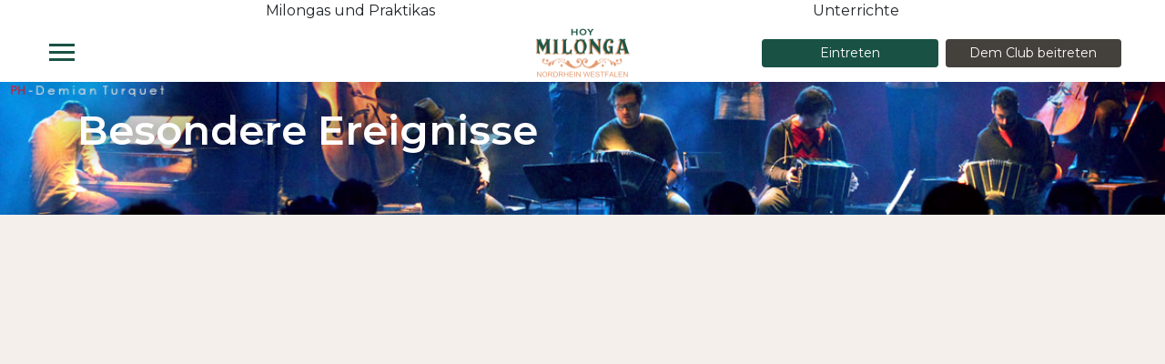

--- FILE ---
content_type: text/html; charset=UTF-8
request_url: https://www.hoy-milonga.com/nordrhein-westfalen/de/noteworthy
body_size: 19924
content:
<!DOCTYPE html>
<html class="no-js" xmlns="http://www.w3.org/1999/xhtml" xml:lang="de" lang="de" prefix="og: http://ogp.me/ns#">
<head>
    <title>Besondere Ereignisse vom Sonntag, 1. Februar 2026 bis zum Montag, 1. Februar 2027 in Nordrhein Westfalen - Hoy Milonga</title>    <meta charset="UTF-8">
<meta property="og&#x3A;title" content="Besondere&#x20;Ereignisse&#x20;vom&#x20;Sonntag,&#x20;1.&#x20;Februar&#x20;2026&#x20;bis&#x20;zum&#x20;Montag,&#x20;1.&#x20;Februar&#x20;2027&#x20;in&#x20;Nordrhein&#x20;Westfalen">
<meta property="og&#x3A;description" content="Besondere&#x20;Ereignisse&#x20;vom&#x20;Sonntag,&#x20;1.&#x20;Februar&#x20;2026&#x20;bis&#x20;zum&#x20;Montag,&#x20;1.&#x20;Februar&#x20;2027&#x20;in&#x20;Nordrhein&#x20;Westfalen">
<meta property="og&#x3A;url" content="https&#x3A;&#x2F;&#x2F;www.hoy-milonga.com&#x2F;nordrhein-westfalen&#x2F;de&#x2F;noteworthy">
<meta property="og&#x3A;type" content="website">
<meta property="og&#x3A;image" content="https&#x3A;&#x2F;&#x2F;www.hoy-milonga.com&#x2F;img&#x2F;sa5.FBHMLogo.png">
<meta property="og&#x3A;site_name" content="Hoy&#x20;Milonga">
<meta name="title" content="Besondere&#x20;Ereignisse&#x20;vom&#x20;Sonntag,&#x20;1.&#x20;Februar&#x20;2026&#x20;bis&#x20;zum&#x20;Montag,&#x20;1.&#x20;Februar&#x20;2027&#x20;in&#x20;Nordrhein&#x20;Westfalen">
<meta name="description" content="Besondere&#x20;Ereignisse&#x20;vom&#x20;Sonntag,&#x20;1.&#x20;Februar&#x20;2026&#x20;bis&#x20;zum&#x20;Montag,&#x20;1.&#x20;Februar&#x20;2027&#x20;in&#x20;Nordrhein&#x20;Westfalen">
<meta name="robots" content="noindex">
<meta http-equiv="X-UA-Compatible" content="IE&#x3D;edge,chrome&#x3D;1">
<meta name="viewport" content="width&#x3D;device-width,&#x20;initial-scale&#x3D;1">
<meta property="fb&#x3A;app_id" content="875872055792156">
<meta property="fb&#x3A;admins" content="100004098786645">    <link href="&#x2F;img&#x2F;HMLogoFav.png" rel="icon" type="image&#x2F;png">
<link href="https&#x3A;&#x2F;&#x2F;www.hoy-milonga.com&#x2F;nordrhein-westfalen&#x2F;de&#x2F;noteworthy" rel="canonical">
<link href="https&#x3A;&#x2F;&#x2F;www.hoy-milonga.com&#x2F;nordrhein-westfalen&#x2F;es&#x2F;noteworthy" hreflang="es" rel="alternate">
<link href="https&#x3A;&#x2F;&#x2F;www.hoy-milonga.com&#x2F;nordrhein-westfalen&#x2F;en&#x2F;noteworthy" hreflang="en" rel="alternate">
<link href="https&#x3A;&#x2F;&#x2F;www.hoy-milonga.com&#x2F;nordrhein-westfalen&#x2F;fr&#x2F;noteworthy" hreflang="fr" rel="alternate">
<link href="https&#x3A;&#x2F;&#x2F;www.hoy-milonga.com&#x2F;nordrhein-westfalen&#x2F;de&#x2F;noteworthy" hreflang="de" rel="alternate">
<link href="https&#x3A;&#x2F;&#x2F;www.hoy-milonga.com&#x2F;nordrhein-westfalen&#x2F;tr&#x2F;noteworthy" hreflang="tr" rel="alternate">
<link href="https&#x3A;&#x2F;&#x2F;www.hoy-milonga.com&#x2F;nordrhein-westfalen&#x2F;pt&#x2F;noteworthy" hreflang="pt" rel="alternate">
<link href="https&#x3A;&#x2F;&#x2F;www.hoy-milonga.com&#x2F;nordrhein-westfalen&#x2F;el&#x2F;noteworthy" hreflang="el" rel="alternate">
<link href="https&#x3A;&#x2F;&#x2F;www.hoy-milonga.com&#x2F;nordrhein-westfalen&#x2F;pl&#x2F;noteworthy" hreflang="pl" rel="alternate">
<link href="&#x2F;css&#x2F;areas&#x2F;sa5-main-bb5ccdfda7d2e7d6c82390a73c22f23a3ea123ac4c5995a5dd5f6ec010f3566b.css&#x27;&#x7D;" media="" rel="stylesheet" type="text&#x2F;css" preload="1">        <link rel="preconnect" href="https://fonts.gstatic.com">
    <link href="https://fonts.googleapis.com/css2?family=Montserrat:wght@100;400;700&display=swap" rel="stylesheet">

    <!-- Pass PHP variables to JS -->
    <script>
        const s2cInfo = {"HMUserID":0,"loggedInFlag":false,"isMemberFlag":0,"basePath":"https://www.hoy-milonga.com/","supportedAreaID":5,"canonicalUrl":"https://www.hoy-milonga.com/nordrhein-westfalen/de","guideApiUrlV2":"https://www.hoy-milonga.com/guideAPI/web/2.0","subscriptionsUrl":"https://www.hoy-milonga.com/nordrhein-westfalen/de/ps/subscriptions","landingPageUrl":"https://www.hoy-milonga.com/nordrhein-westfalen/de/hoy-milonga-club-info","hasCommentAdminPrivs":0,"hideThis":1,"HMSession":{"userLangCode":"de","userLocaleID":"de_DE","userCurrCode":null,"said":5,"siteFromRoute":"nordrhein-westfalen","SALocaleID":"de_DE","SALangCode":"de","SATimeZoneID":"Europe/Berlin","SACurrCode":"EUR","SAName":"Nordrhein Westfalen","SASubareasList":"","supportedArea":{"areaID":5,"name":"Nordrhein Westfalen","mainCityCountry":"D\u00fcsseldorf","subareasList":null,"PPAreaMultiplier":1,"tangoAgenda":"www.tango-ruhrgebiet.de/liste.html","latitude":51.233333,"longitude":6.7734556,"latitudeSpan":1,"longitudeSpan":1,"radius":9,"timeZone":"CET","timeZoneID":"Europe/Berlin","localeID":"de_DE","languageCode":"de","currency":"Euros","inactiveFlag":0,"lastUpdated":"2024-07-12 23:30:57","hideFromGuideFlag":0},"HMUserID":0,"HMAccessToken":null,"loggedInFlag":false,"isMemberFlag":null,"PPStatus":"0 - sin chapa","PPPoints":0,"HMUser":null,"MemberInfo":{"HMUser":null,"loggedInFlag":false,"loggedInFailureReason":"Guest HMUserInfo","memberSinceDateGmt":null,"membershipExpirationDateGmt":null,"isMemberFlag":null,"expiredFlag":null,"timeLeft":null,"memberType":null,"memberLabel":null,"memberTypeImgUrl":null,"PPMemberMultiplier":0},"memberPhotoURL":"https://www.hoy-milonga.com/data_images/member/photo/no_image.png","baseURL":"https://www.hoy-milonga.com/","apiUrl":"https://www.hoy-milonga.com/adminAPI","guideApiUrl":"https://www.hoy-milonga.com/guideAPI/web/2.0/","loginUrl":"https://www.hoy-milonga.com/nordrhein-westfalen/de/loginDialog","registerUrl":"https://www.hoy-milonga.com/nordrhein-westfalen/de/registrationDialog","subscriptionsUrl":"https://www.hoy-milonga.com/nordrhein-westfalen/de/myAccount#get-subscription","canonicalUrl":"https://www.hoy-milonga.com/nordrhein-westfalen/de","instance_environment":"prod","showDevRelated":false,"siteFeaturesArray":{"RG_LOGIN":true,"HMC":false,"FB_LOGIN":false,"SUBSCRIPTIONS":true,"ATTENDANCE":false,"RESERVATIONS":false,"BANNERS":true,"IN_LIST_BANNERS":false,"DCFP":true,"CATALOG":false,"NOTIFICATIONS":false,"SHOWS":false,"ENCUENTROS":false,"CLASSES":true,"TEACHERS":true}}};
		window.s2cInfo = s2cInfo;
    </script>

    <head><script defer="defer" src="/vue_dist/484.bundle.js?0efa2e0c1cff6f252954&9fc051ffa41d06dbbd86"></script><script defer="defer" src="/vue_dist/guide.bundle.js?28ce313f6027df784b12&9fc051ffa41d06dbbd86"></script><script defer="defer" src="/vue_dist/runtime.bundle.js?9c1fdb2eff402cadd444&9fc051ffa41d06dbbd86"></script><script defer="defer" src="/vue_dist/shared.bundle.js?67111085d5461beb012a&9fc051ffa41d06dbbd86"></script></head>	<!--
	<script async src="//pagead2.googlesyndication.com/pagead/js/adsbygoogle.js"></script>
	<script>
	(adsbygoogle = window.adsbygoogle || []).push({
		google_ad_client: "ca-pub-9936617357414296",
		enable_page_level_ads: true
	});
	</script>
	-->

			<script async='async' src='https://www.googletagservices.com/tag/js/gpt.js'></script>
		<script>
		var googletag = googletag || {};
		googletag.cmd = googletag.cmd || [];
	</script>

	<script>
		// GPT slots
		var gptAdSlots = [];

		googletag.cmd.push(function() {

			//Define aside ad unit adjustable size
			// This mapping will only display ads when user is on desktop sized viewport
			//See my document ad sizes for Hoy Milonga

			var mapping1 = googletag.sizeMapping().
			addSize([0, 0], []).
			addSize([1200, 600], [[300,600],[160,600]]). // Desktop
			build();

			//Defines the ad sizes for head and footer billboard banner
			// This mapping will only display ads when user is on mobile or tablet sized viewport
			//See my document ad sizes for Hoy Milonga
			var mapping2 = googletag.sizeMapping().
			//   addSize([0, 0], []).
			addSize([0, 0], [[300, 100],[320, 100],[320, 50]]). // mobile
			addSize([600, 200], [468, 60]). // Tablet
			addSize([800, 200], [728, 90]). // Tablet Landscape
			addSize([1000, 200], [[970,250],[970,90]]). // laptop.  Supports two sizes
			addSize([1200, 200], []). // Desktop
			build();


			var mapping3 = googletag.sizeMapping().
			addSize([0, 0], [[300, 250],[300, 100],[320, 100],[320, 50]]). // mobile and table portrate.  This is the size use by Clarin, La Nacion
			addSize([800, 200], [728, 90]). // Desktop, tables landscape
			build();

			gptAdSlots[0] = googletag.defineSlot('/21668672077/aside_right_half_page_sa1', [300, 600], 'div-gpt-ad-1511415265285-0').
				defineSizeMapping(mapping1).
				addService(googletag.pubads());
			gptAdSlots[1] =  googletag.defineSlot('/21668672077/header_billboard_sa1', [970, 250], 'div-gpt-ad-1511415265285-1').
				defineSizeMapping(mapping2).
				setCollapseEmptyDiv(true).
				addService(googletag.pubads());
			gptAdSlots[2] =  googletag.defineSlot('/21668672077/footer_billboard_sa1', [970, 250], 'div-gpt-ad-1511801998075-0').
				defineSizeMapping(mapping2).
				setCollapseEmptyDiv(true).
				addService(googletag.pubads());

			//We will generate 4 ad slots for the inline.
			gptAdSlots[3] =  googletag.defineSlot('/21668672077/in_list_billboard_sa1_1', [728, 90], 'div-gpt-ad-in-line-sa1-0').
				defineSizeMapping(mapping3).
				setCollapseEmptyDiv(true).
				addService(googletag.pubads());

			gptAdSlots[3] =  googletag.defineSlot('/21668672077/in_list_billboard_sa1_2', [728, 90], 'div-gpt-ad-in-line-sa1-1').
				defineSizeMapping(mapping3).
				setCollapseEmptyDiv(true).
				addService(googletag.pubads());

			gptAdSlots[3] =  googletag.defineSlot('/21668672077/in_list_billboard_sa1_3', [728, 90], 'div-gpt-ad-in-line-sa1-2').
				defineSizeMapping(mapping3).
				setCollapseEmptyDiv(true).
				addService(googletag.pubads());

			gptAdSlots[3] =  googletag.defineSlot('/21668672077/in_list_billboard_sa1_4', [728, 90], 'div-gpt-ad-in-line-sa1-3').
				defineSizeMapping(mapping3).
				setCollapseEmptyDiv(true).
				addService(googletag.pubads());

			googletag.pubads().enableSingleRequest();
			googletag.enableServices();
		});
	</script>

	

    <!--[if lt IE 8]>
            <p class="browserupgrade">You are using an <strong>outdated</strong> browser. Please <a href="http://browsehappy.com/">upgrade your browser</a> to improve your experience.</p>
        <![endif]-->



    <script>(function(w,d,s,l,i){w[l]=w[l]||[];w[l].push({'gtm.start':
    new Date().getTime(),event:'gtm.js'});var f=d.getElementsByTagName(s)[0],
    j=d.createElement(s),dl=l!='dataLayer'?'&l='+l:'';j.async=true;j.src=
    'https://www.googletagmanager.com/gtm.js?id='+i+dl+ '&gtm_auth=MGOnrr8_4VhTVtrMB88iOg&gtm_preview=env-1&gtm_cookies_win=x';f.parentNode.insertBefore(j,f);
    })(window,document,'script','dataLayer','GTM-MNFW2PK');</script>




<meta name="facebook-domain-verification" content="wdnx9oyf2eqn9dw1bxkjjx6qkqu7f4" />



</head>

<body id="sa5" onorientationchange="window.orientationChanged()">
	<!-- Google and Facebook tracking -->
	

    <noscript><iframe src="https://www.googletagmanager.com/ns.html?id=GTM-MNFW2PK&gtm_auth=MGOnrr8_4VhTVtrMB88iOg&gtm_preview=env-1&gtm_cookies_win=x"
    height="0" width="0" style="display:none;visibility:hidden"></iframe></noscript>


	
	<!-- Include site header and sidebar navigation -->
	
<header class="header px-md-5 px-2 fixed-top d-flex flex-column">
  <ul class="container d-none d-xl-flex justify-content-around flex-1"><li><a class="text-bg-secondary-contrasting" href="/nordrhein-westfalen/de/milongas">Milongas und Praktikas </a></li><li><a class="text-bg-secondary-contrasting" href="/nordrhein-westfalen/de/classes">Unterrichte </a></li></ul>
  <div class="d-flex align-items-center justify-content-center flex-2">
    <div class="flex-1 d-flex ml-1 ml-md-0">
      <button id="nav-toggler" class="btn btn-bg-secondary h-10 w-10 position-relative nav__section-dropdown d-flex justify-content-center">
        <span class="header__burger-lines"></span>
      </button>
    </div>
    <a href="/nordrhein-westfalen/de" class="flex-1 d-flex align-items-center justify-content-center" >
      <img src="/img/sa5.HMLogo_SF.png" alt="hoy-milonga-logo" heigh="56" width="103.7" />
    </a>
    
<div class="flex-1 align-items-center justify-content-end d-flex flex-column flex-md-row">
    <a
        rel="nofollow"
        class="link btn btn-sm w-full btn-primary"
        data-cy="btn-login"
        href="https://www.hoy-milonga.com/nordrhein-westfalen/de/loginDialog"
    >
        Eintreten    </a>
    <a
        rel="nofollow"
        class="link btn d-block btn-sm w-full btn-dark-gray ml-md-2 mt-2 mt-md-0"
        davscode-file://vscode-app/Applications/Visual%20Studio%20Code.app/Contents/Resources/app/out/vs/code/electron-sandbox/workbench/workbench.htmlta-cy="btn-join"
        href="https://www.hoy-milonga.com/nordrhein-westfalen/de/registrationDialog"
    >
        Dem Club beitreten     </a>
</div>      </div>
</header>

	
<nav class="nav__sidebar">
  <ul class="d-flex flex-column px-2 h-full" id="accordion">
    
    <!-- TopMenu events START -->
      <!-- Dropdown Button START -->
      <button
        class="btn btn-bg-secondary btn-block text-left px-2 py-2 cursor-pointer nav__section-dropdown d-flex align-items-center "
        data-toggle="collapse"
        data-target="#collapseevents"
        aria-expanded="false"
        aria-controls="collapseevents"
      >
        
      <svg viewBox="0 0 452.986 452.986" class="svg-size-medium svg-fill-primary mr-3" name="svgId:events" " >
        
        <path d='M404.344 0H48.642C21.894 0 0 21.873 0 48.664v355.681c0 26.726 21.894 48.642 48.642 48.642h355.702c26.726 0 48.642-21.916 48.642-48.642V48.664C452.986 21.873 431.07 0 404.344 0zM148.429 33.629h156.043v40.337H148.429V33.629zm262.473 372.743H42.041v-293.88h368.86v293.88z'/> <path d='M79.273 246.23h48.642v48.664H79.273zM79.273 323.26h48.642v48.642H79.273zM160.853 169.223h48.621v48.642h-48.621zM160.853 246.23h48.621v48.664h-48.621zM160.853 323.26h48.621v48.642h-48.621zM242.369 169.223h48.664v48.642h-48.664zM242.369 246.23h48.664v48.664h-48.664zM242.369 323.26h48.664v48.642h-48.664zM323.907 169.223h48.664v48.642h-48.664zM323.907 246.23h48.664v48.664h-48.664z'/>
      </svg>
      
        <span class="text-primary text-left hmc-text-button">
          MILONGAS, ETC
        </span>
        <svg
          class="svg-size-medium svg-stroke-bg-secondary-contrasting svg-fill-transparent ml-auto"
          xmlns="http://www.w3.org/2000/svg"
          viewBox="0 0 24 24"
        >
          <path stroke-linecap="round" stroke-linejoin="round" d="M19 9l-7 7-7-7" />
        </svg>
      </button>
      <!-- Dropdown Button END -->
      <!-- Dropdown Content START -->
      <div
        id="collapseevents"
        class="collapse"
        aria-labelledby="events"
        data-parent="#accordion"
      >
        
      <a
      href="/nordrhein-westfalen/de/milongas"
      
      class="nav__link text-left px-4 py-3 hmc-text-small position-relative text-bg-secondary-contrasting"
      >
        <div class="d-flex justify-content-between align-items-center">
          Milongas und Praktikas
          
      <svg viewBox="0 0 41.7 42.55" class="svg-size-medium svg-stroke-bg-secondary-contrasting svg-fill-transparent float-right" name="svgId:dancingCouple" " >
        
        <path d='M40,39.38c-.3.58-.62,1.15-.88,1.75a1.22,1.22,0,0,1-1.18.8c-.63,0-1.27-.06-1.9-.11-.11,0-.29-.11-.3-.19a.43.43,0,0,1,.14-.36c.26-.17.57-.26.82-.43a3.2,3.2,0,0,0,.64-.58c.14-.17.06-.28-.14-.4a3.36,3.36,0,0,1-.56-.57c-.09-.1-.23-.27-.31-.25a3.41,3.41,0,0,1-2.43-.53l-1.45-.74a7.5,7.5,0,0,1-.16.95,5.29,5.29,0,0,1-.51,1.43A1.41,1.41,0,0,0,31.87,42c.09.12.26.26.18.45s-.34.07-.51.06a2.38,2.38,0,0,1-1.81-1.06,1,1,0,0,1-.09-.54c0-.55,0-1.1,0-1.65a.54.54,0,0,0-.27-.42c-.09,0-.31.1-.42.21-.27.26-.5.54-.74.81l-.12-.1c.16-.18.3-.38.47-.55a1.84,1.84,0,0,0,.64-1.33,1.25,1.25,0,0,1,1-1.13l-1-.5-.9-.44c-.05,0-1.28-.91-1.54-1.15s-.46-.69-1-.61a.41.41,0,0,0-.3.19c-.4.8-1.26,1.61-1.66,2.42-.09.2.11,3.71.08,3.87.06.8.27.93-.6.84a1.29,1.29,0,0,0-.48,0,15.59,15.59,0,0,1-4.09.3.6.6,0,0,1-.46-.33.69.69,0,0,1,.26-.52c.46-.32,1-.59,1.43-.9a1.33,1.33,0,0,0,.56-1.42c-.11-.77-.1-1.56-.17-2.34,0-.23-.08-.63-.17-.64a1.26,1.26,0,0,0-.91.11c-1.25,1-3.48,3.2-3.68,3.09s.18-1.69.16-2.59A36.91,36.91,0,0,0,15.49,32c-.09-.17-.4.32-.62.46-.81.5-1.63,1-2.44,1.49a20.43,20.43,0,0,0-1.93,1.24,17,17,0,0,1-3,2,6.17,6.17,0,0,0-1.86,1.64,10.49,10.49,0,0,1-1.93,1.55c-.39.29-.86.5-1.24.8a1.79,1.79,0,0,1-2,.19A.67.67,0,0,1,0,40.59,1.67,1.67,0,0,1,1.24,39.1,3.26,3.26,0,0,0,3,38.1a1.42,1.42,0,0,1,.77-.39,2.43,2.43,0,0,0,1.32-.88A24.76,24.76,0,0,1,10,32.4a28.39,28.39,0,0,0,4.92-3.72,6.65,6.65,0,0,0,1.58-2.12,10.15,10.15,0,0,0,.63-1.28c.06-.22.3-.4.49-.56s.42-.38.31-.71c0-.07,0-.17.07-.25s.18-.3.25-.46c.22-.54.2-.56-.38-.68a.6.6,0,0,1-.33-.12,2.37,2.37,0,0,1-.9-1.68c0-.44.09-.88.11-1.32a.54.54,0,0,0-.17-.41c-1-.55-2.08-1.07-3.09-1.57-.28.48-.55.93-.8,1.4a.84.84,0,0,0,0,.39A1.64,1.64,0,0,1,11.5,21a1.6,1.6,0,0,1-1.92-.89S9.52,20,9.52,20c.06-.63-.36-.95-.73-1.37a3.17,3.17,0,0,1-.79-3A1.24,1.24,0,0,1,8.31,15a1.61,1.61,0,0,0,.46-1.4c0-.32,0-.54.44-.46a.48.48,0,0,0,.26-.06,11.86,11.86,0,0,1,1.17-.72.59.59,0,0,1,.58.08,2.11,2.11,0,0,0,1.7.68,6.33,6.33,0,0,1,1.12.28c.49.13,1,.31,1.47.42.32.06.66.06.8-.36,0-.07.14-.11.21-.18s.37-.4.57-.6a.79.79,0,0,1,.34-.25,1.49,1.49,0,0,0,1.32-1.14c.06-.21.28-.38.48-.63l-.6.2a.49.49,0,0,1-.62-.24c-.18-.27-.36-.54-.52-.81-.06-.1-.07-.23-.13-.33s-.15-.23-.24-.24c-.33,0-.36-.23-.31-.49a1.58,1.58,0,0,1,.1-.43.36.36,0,0,0-.12-.52c-.06,0-.14-.12-.14-.18A4.86,4.86,0,0,0,16.05,6a1.34,1.34,0,0,1,.6-1.71,5,5,0,0,1,2.18-.88A2.91,2.91,0,0,1,22,5.61a15.09,15.09,0,0,1,.25,1.64c0,.31.07.63.4.73s.52-.14.73-.38a34.23,34.23,0,0,0,2.43-3.21,1.59,1.59,0,0,0,.25-1.22A6,6,0,0,1,25.92,2c0-.59-.05-1.26.66-1.58a.29.29,0,0,0,.12-.1c.31-.41.3-.41.58,0a.39.39,0,0,0,.32.15.54.54,0,0,1,.6.42,11.82,11.82,0,0,0,.39,1.19,1.51,1.51,0,0,0,.47.59,30.12,30.12,0,0,1,2.55,1.74,28.3,28.3,0,0,1,2.27,2.37A1.37,1.37,0,0,1,34,7c.38.8.18,1.37-.74,2a10.18,10.18,0,0,1-2.8,1.29,3.53,3.53,0,0,0-1.1.49,1,1,0,0,0-.4.69,11.53,11.53,0,0,0,.21,4.46,13.28,13.28,0,0,0,1.05,2.34A13,13,0,0,1,31.87,23c.06.53.12,1.07.15,1.61,0,.23.1.35.33.38a2.67,2.67,0,0,1,1.61.84,2.37,2.37,0,0,0,.62.37,1.77,1.77,0,0,1,.94,1.29c0,.25-1.38,4.32-1.73,5.36-.22.65-.19.63.42.93,1.55.74,3.07,1.53,4.62,2.27.72.34,1.48.61,2.23.9a1,1,0,0,1,.59,1.23c-.16.51-.33,1-.88,1.22a2.89,2.89,0,0,1-.6.09Zm-10-32.49a2.21,2.21,0,0,0-.2-.49c-.37-.42-.77-.81-1.14-1.23s-.84-1-1.29-1.49c-.76.67-.74,1.79-1.2,2.7.31.18.58.47.87.49C28.06,6.93,29,6.89,30.07,6.89Zm1.25,24c.2-.48.36-1,.57-1.46.08-.18.16-.35-.09-.39s-.38.07-.41.16c-.21.73-.4,1.48-.56,2.22C30.8,31.48,31.23,31.05,31.32,30.85Z'></path>
      </svg>
      
        </div>
      </a>
    
      <a
      href="/nordrhein-westfalen/de/noteworthy"
      
      class="nav__link text-left px-4 py-3 hmc-text-small position-relative text-bg-secondary-contrasting"
      >
        <div class="d-flex justify-content-between align-items-center">
          Besonderes
          
      <svg viewBox="0 0 13 12" class="svg-size-medium svg-stroke-bg-secondary-contrasting svg-fill-transparent float-right" name="svgId:star" " >
        
        <path fill-rule='evenodd' d='M8.657 3.497a.927.927 0 0 1-.736-.515L6.632.333a.602.602 0 0 0-1.077 0L4.266 2.982c-.26.536-.755.52-1.27.582v-.002l-2 .243v.002l-.473.057a.569.569 0 0 0-.334.989l2.21 2a.877.877 0 0 1 .282.837l-.57 2.875c-.095.482.431.846.872.612l2.655-1.411a.958.958 0 0 1 .912 0l2.655 1.411c.44.235.966-.13.87-.612L9.507 7.69a.877.877 0 0 1 .282-.836l2.21-2.003a.552.552 0 0 0 .16-.596c-.144-.425-.551-.399-.966-.449v-.001l-2.535-.308Z' clip-rule='evenodd'></path>
      </svg>
      
        </div>
      </a>
    
      </div>
      <!-- Dropdown Content END -->
    <!-- TopMenu END -->
  
    <!-- TopMenu learn START -->
      <!-- Dropdown Button START -->
      <button
        class="btn btn-bg-secondary btn-block text-left px-2 py-2 cursor-pointer nav__section-dropdown d-flex align-items-center "
        data-toggle="collapse"
        data-target="#collapselearn"
        aria-expanded="false"
        aria-controls="collapselearn"
      >
        
      <svg viewBox="0 0 11 16" class="svg-size-medium svg-fill-primary mr-3" name="svgId:classes" " >
        
        <path d='m9.94 7.815-2.946-.22c-.169-.016-.32-.134-.337-.302-.118-.657-.354-2.306-.27-3.619.118-1.666.388-3.787 1.987-3.67C9.956.124 11.1 2.833 10.983 4.6a11.378 11.378 0 0 1-.657 2.962c-.067.168-.219.27-.387.253ZM6.539 9.128a.353.353 0 0 1 .387-.287l2.862.202a.395.395 0 0 1 .353.354l.067.808a1.944 1.944 0 0 1-2.07 2.07 1.932 1.932 0 0 1-1.75-2.34l.151-.807ZM2.617 3.725c1.6-.117 1.869 2.003 1.986 3.67.101 1.313-.151 2.979-.269 3.619a.375.375 0 0 1-.337.303l-2.945.218c-.168.017-.32-.084-.387-.252A11.563 11.563 0 0 1 .008 8.32c-.117-1.767 1.027-4.477 2.61-4.595ZM1.187 12.764l2.86-.202a.368.368 0 0 1 .388.286l.168.808a1.925 1.925 0 0 1-1.75 2.34 1.935 1.935 0 0 1-2.07-2.07l.05-.825a.364.364 0 0 1 .354-.337Z' />
      </svg>
      
        <span class="text-primary text-left hmc-text-button">
          LERNEN
        </span>
        <svg
          class="svg-size-medium svg-stroke-bg-secondary-contrasting svg-fill-transparent ml-auto"
          xmlns="http://www.w3.org/2000/svg"
          viewBox="0 0 24 24"
        >
          <path stroke-linecap="round" stroke-linejoin="round" d="M19 9l-7 7-7-7" />
        </svg>
      </button>
      <!-- Dropdown Button END -->
      <!-- Dropdown Content START -->
      <div
        id="collapselearn"
        class="collapse"
        aria-labelledby="learn"
        data-parent="#accordion"
      >
        
      <a
      href="/nordrhein-westfalen/de/classes"
      
      class="nav__link text-left px-4 py-3 hmc-text-small position-relative text-bg-secondary-contrasting"
      >
        <div class="d-flex justify-content-between align-items-center">
          Unterrichte
          
        </div>
      </a>
    
      <a
      href="/nordrhein-westfalen/de/teachers"
      
      class="nav__link text-left px-4 py-3 hmc-text-small position-relative text-bg-secondary-contrasting"
      >
        <div class="d-flex justify-content-between align-items-center">
          Lehrer/innen 
          
        </div>
      </a>
    
      </div>
      <!-- Dropdown Content END -->
    <!-- TopMenu END -->
  
    <!-- TopMenu supportedAreas START -->
      <!-- Dropdown Button START -->
      <button
        class="btn btn-bg-secondary btn-block text-left px-2 py-2 cursor-pointer nav__section-dropdown d-flex align-items-center mt-auto"
        data-toggle="collapse"
        data-target="#collapsesupportedAreas"
        aria-expanded="false"
        aria-controls="collapsesupportedAreas"
      >
        
      <svg viewBox="0 0 512 512" class="svg-size-medium svg-fill-primary mr-3" name="svgId:world" " >
        
        <path d='M255.989 36.652c-120.942 0-219.337 98.395-219.337 219.337s98.395 219.337 219.337 219.337 219.337-98.395 219.337-219.337S376.931 36.652 255.989 36.652zm191.907 155.77H434.41c-4.157 0-8.32.983-12.037 2.841l-4.945 2.473a9.762 9.762 0 01-9.755-.607l-18.64-12.427a8.598 8.598 0 00-4.765-1.443h-2.275l6.362-9.544c.32-.479.853-.764 1.429-.764h13.381v3.734a8.59 8.59 0 008.59 8.59c4.23 0 7.738-3.06 8.451-7.085l3.133 1.567a22.445 22.445 0 009.988 2.358h10.839a199.54 199.54 0 013.73 10.307zm-64.2-79.244a.58.58 0 01.167-.405l6.479-6.479c.216-.216.418-.442.607-.676a204.255 204.255 0 0110.969 10.617l-5.399 5.399a8.59 8.59 0 000 12.148 8.564 8.564 0 006.074 2.516 8.56 8.56 0 006.074-2.516l4.618-4.618a202.73 202.73 0 0123.155 35.769h-3.114a5.2 5.2 0 01-2.306-.544l-13.248-6.625a18.991 18.991 0 00-8.451-1.994h-19.539a18.863 18.863 0 00-15.725 8.415l-12.712 19.074h-8.002a6.306 6.306 0 01-6.299-6.299v-15.158c0-.246.157-.465.392-.543l16.761-5.587a28.675 28.675 0 0011.147-6.889c5.387-5.387 8.352-12.547 8.352-20.164v-15.441zm-262.669-7.56c.189.233.389.458.607.675l9.163 9.163a8.588 8.588 0 0012.148 0l12.957-12.959a9.675 9.675 0 016.885-2.851h11.308v.573a8.59 8.59 0 0012.432 7.683l14.993-7.498a7.229 7.229 0 013.215-.758h30.645c-3.351 2.185-5.68 5.67-6.399 9.819-1.011 5.84 1.424 11.511 6.356 14.799l11.806 7.871a.572.572 0 01.254.476v4.26a.574.574 0 01-.573.573h-3.945a21.054 21.054 0 00-14.984 6.206l-57.766 57.766a.575.575 0 01-.405.167h-14.528c-14.842 0-26.916 12.074-26.916 26.916v4.183l-9.523-1.905a7.402 7.402 0 01-5.2-3.971l-5.656-11.31a8.59 8.59 0 00-7.683-4.75h-5.117a9.722 9.722 0 01-9.235-6.657l-11.961-35.883c11.538-23.835 27.627-45.071 47.122-62.588zm134.962 352.527c-111.469 0-202.157-90.688-202.157-202.156 0-22.079 3.57-43.337 10.142-63.242l5.592 16.776a26.878 26.878 0 0025.342 18.404l3.281 6.563c3.422 6.846 9.69 11.632 17.196 13.135l32.759 6.551a9.448 9.448 0 014.845 2.593 26.589 26.589 0 009.21 6.02l-5.99 17.972a8.585 8.585 0 00-.441 2.717v18.326c0 8.426 4.025 16.477 10.766 21.533l21.991 16.493a9.78 9.78 0 013.894 7.787v49.429a26.823 26.823 0 004.521 14.931l13.208 19.813a15.432 15.432 0 0012.865 6.885h3.194c5.999 0 10.881-4.882 10.881-10.881v-15.709c0-3.824 1.489-7.42 4.193-10.124l16.956-16.956a31.675 31.675 0 007.61-12.313l5.365-16.094a.572.572 0 01.543-.392h4.568c8.162 0 15.245-5.53 17.223-13.448l6.17-24.679c1.503-6.014-.286-12.474-4.671-16.857l-11.974-11.974a17.64 17.64 0 00-12.553-5.2h-10.973l-31.452-31.452a17.64 17.64 0 00-12.553-5.2h-41.82a8.935 8.935 0 00-.401 0h-1.476a9.416 9.416 0 01-6.705-2.778 26.567 26.567 0 00-13.625-7.291l-6.053-1.211V228.5c0-5.368 4.367-9.736 9.736-9.736h9.736v.573a8.59 8.59 0 0017.18 0v-5.621c.054-.053.113-.099.167-.151l57.766-57.766a3.983 3.983 0 012.835-1.174h3.945c9.789 0 17.753-7.964 17.753-17.753v-4.26c0-5.95-2.956-11.472-7.905-14.771l-7.251-4.835 13.916-3.48a13.712 13.712 0 0010.403-13.327c0-7.572-6.161-13.733-13.733-13.733h-55.273c-3.764 0-7.533.889-10.899 2.573l-5.676 2.838c-2.625-3.295-6.671-5.411-11.202-5.411h-14.172c-7.189 0-13.949 2.799-19.033 7.884l-6.884 6.884-2.568-2.567c33.878-25.617 76.036-40.835 121.686-40.835 45.65 0 87.808 15.217 121.684 40.834l-5.958 5.958a17.634 17.634 0 00-5.2 12.553v15.44c0 3.028-1.18 5.875-3.32 8.016a11.402 11.402 0 01-4.431 2.739l-16.761 5.587a17.732 17.732 0 00-12.14 16.843v15.157c0 4.328 1.198 8.374 3.249 11.859a32.611 32.611 0 00-8.946 8.976l-8.108 12.16a26.827 26.827 0 00-4.521 14.931v16.391a26.827 26.827 0 004.521 14.931l9.808 14.711a26.861 26.861 0 0022.395 11.986h22.798a9.718 9.718 0 019.235 6.657l2.048 6.141a48.6 48.6 0 012.498 15.394v6.485a92.168 92.168 0 003.548 25.33l14.73 51.559c-36.889 39.173-89.197 63.675-147.127 63.675zm-57.154-132.06l-21.991-16.493a9.784 9.784 0 01-3.894-7.788v-16.932l6.765-20.292h35.827c.151 0 .299.061.405.167l33.968 33.968a8.584 8.584 0 006.074 2.516h14.53c.151 0 .299.061.405.167l11.974 11.974a.577.577 0 01.151.544l-6.17 24.678a.571.571 0 01-.555.433h-4.568a17.733 17.733 0 00-16.843 12.14l-5.365 16.094a14.387 14.387 0 01-3.459 5.596l-16.956 16.956c-5.949 5.949-9.225 13.859-9.225 22.272v3.373l-8.674-13.01a9.7 9.7 0 01-1.634-5.4V347.62c.001-8.43-4.023-16.481-10.765-21.535zm206.074 12.107a75.041 75.041 0 01-2.887-20.611v-6.485a65.759 65.759 0 00-3.379-20.827l-2.048-6.141a26.881 26.881 0 00-25.534-18.404h-22.798a9.717 9.717 0 01-8.1-4.335l-9.808-14.712a9.704 9.704 0 01-1.636-5.4v-16.391a9.7 9.7 0 011.636-5.4l8.108-12.161a15.43 15.43 0 0112.865-6.885h30.341l16.475 10.983c8.016 5.344 18.351 5.988 26.968 1.679l4.945-2.473a9.79 9.79 0 014.354-1.027h18.357a201.997 201.997 0 015.379 46.387c.001 46.132-15.543 88.695-41.65 122.752l-11.588-40.549z'/>
      </svg>
      
        <span class="text-primary text-left hmc-text-button">
          Nordrhein Westfalen
        </span>
        <svg
          class="svg-size-medium svg-stroke-bg-secondary-contrasting svg-fill-transparent ml-auto"
          xmlns="http://www.w3.org/2000/svg"
          viewBox="0 0 24 24"
        >
          <path stroke-linecap="round" stroke-linejoin="round" d="M19 9l-7 7-7-7" />
        </svg>
      </button>
      <!-- Dropdown Button END -->
      <!-- Dropdown Content START -->
      <div
        id="collapsesupportedAreas"
        class="collapse"
        aria-labelledby="supportedAreas"
        data-parent="#accordion"
      >
        
      <a
      href="/buenos-aires/"
      
      class="nav__link text-left px-4 py-3 hmc-text-small position-relative text-bg-secondary-contrasting"
      >
        <div class="d-flex justify-content-between align-items-center">
          Buenos Aires
          
        </div>
      </a>
    
      <a
      href="/berlin/"
      
      class="nav__link text-left px-4 py-3 hmc-text-small position-relative text-bg-secondary-contrasting"
      >
        <div class="d-flex justify-content-between align-items-center">
          Berlin
          
        </div>
      </a>
    
      <a
      href="/turkiye/"
      
      class="nav__link text-left px-4 py-3 hmc-text-small position-relative text-bg-secondary-contrasting"
      >
        <div class="d-flex justify-content-between align-items-center">
          Turkey
          
        </div>
      </a>
    
      <a
      href="/sao-paulo/"
      
      class="nav__link text-left px-4 py-3 hmc-text-small position-relative text-bg-secondary-contrasting"
      >
        <div class="d-flex justify-content-between align-items-center">
          São Paulo
          
        </div>
      </a>
    
      <a
      href="/england/"
      
      class="nav__link text-left px-4 py-3 hmc-text-small position-relative text-bg-secondary-contrasting"
      >
        <div class="d-flex justify-content-between align-items-center">
          England
          
        </div>
      </a>
    
      <a
      href="/athens/"
      
      class="nav__link text-left px-4 py-3 hmc-text-small position-relative text-bg-secondary-contrasting"
      >
        <div class="d-flex justify-content-between align-items-center">
          Athens
          
        </div>
      </a>
    
      <a
      href="/miami/"
      
      class="nav__link text-left px-4 py-3 hmc-text-small position-relative text-bg-secondary-contrasting"
      >
        <div class="d-flex justify-content-between align-items-center">
          Miami
          
        </div>
      </a>
    
      </div>
      <!-- Dropdown Content END -->
    <!-- TopMenu END -->
  
    <!-- TopMenu languages START -->
      <!-- Dropdown Button START -->
      <button
        class="btn btn-bg-secondary btn-block text-left px-2 py-2 cursor-pointer nav__section-dropdown d-flex align-items-center "
        data-toggle="collapse"
        data-target="#collapselanguages"
        aria-expanded="false"
        aria-controls="collapselanguages"
      >
        
      <svg viewBox="0 0 52 52" class="svg-size-medium svg-fill-primary mr-3" name="svgId:languages" " >
        
        <path d='M39 18.67h-3.58l-4.2 11.12a29 29 0 01-10.62-4.88 28.76 28.76 0 007.11-14.49h5.21a2 2 0 000-4H19.67V2a2 2 0 10-4 0v4.42H2.41a2 2 0 000 4h5.22a28.73 28.73 0 007.1 14.49A29.51 29.51 0 013.27 30a2 2 0 00.43 4 1.61 1.61 0 00.44-.05 32.56 32.56 0 0013.53-6.25 32 32 0 0012.13 5.9L22.83 52H28l2.7-7.76h12.94L46.37 52h5.22zm-15.3-8.25a23.76 23.76 0 01-6 11.86 23.71 23.71 0 01-6-11.86zm8.68 29.15l4.83-13.83L42 39.57z'/>
      </svg>
      
        <span class="text-primary text-left hmc-text-button">
          Deutsch 🇩🇪
        </span>
        <svg
          class="svg-size-medium svg-stroke-bg-secondary-contrasting svg-fill-transparent ml-auto"
          xmlns="http://www.w3.org/2000/svg"
          viewBox="0 0 24 24"
        >
          <path stroke-linecap="round" stroke-linejoin="round" d="M19 9l-7 7-7-7" />
        </svg>
      </button>
      <!-- Dropdown Button END -->
      <!-- Dropdown Content START -->
      <div
        id="collapselanguages"
        class="collapse"
        aria-labelledby="languages"
        data-parent="#accordion"
      >
        
      <a
      href="/nordrhein-westfalen/es/noteworthy"
      
      class="nav__link text-left px-4 py-3 hmc-text-small position-relative text-bg-secondary-contrasting"
      >
        <div class="d-flex justify-content-between align-items-center">
          Español 🇦🇷
          
        </div>
      </a>
    
      <a
      href="/nordrhein-westfalen/en/noteworthy"
      
      class="nav__link text-left px-4 py-3 hmc-text-small position-relative text-bg-secondary-contrasting"
      >
        <div class="d-flex justify-content-between align-items-center">
          English 🇺🇸
          
        </div>
      </a>
    
      <a
      href="/nordrhein-westfalen/fr/noteworthy"
      
      class="nav__link text-left px-4 py-3 hmc-text-small position-relative text-bg-secondary-contrasting"
      >
        <div class="d-flex justify-content-between align-items-center">
          Français 🇫🇷
          
        </div>
      </a>
    
      <a
      href="/nordrhein-westfalen/tr/noteworthy"
      
      class="nav__link text-left px-4 py-3 hmc-text-small position-relative text-bg-secondary-contrasting"
      >
        <div class="d-flex justify-content-between align-items-center">
          Türkçe 🇹🇷
          
        </div>
      </a>
    
      <a
      href="/nordrhein-westfalen/pt/noteworthy"
      
      class="nav__link text-left px-4 py-3 hmc-text-small position-relative text-bg-secondary-contrasting"
      >
        <div class="d-flex justify-content-between align-items-center">
          Portugues 🇧🇷
          
        </div>
      </a>
    
      <a
      href="/nordrhein-westfalen/pl/noteworthy"
      
      class="nav__link text-left px-4 py-3 hmc-text-small position-relative text-bg-secondary-contrasting"
      >
        <div class="d-flex justify-content-between align-items-center">
          Polski 🇵🇱
          
        </div>
      </a>
    
      <a
      href="/nordrhein-westfalen/el/noteworthy"
      
      class="nav__link text-left px-4 py-3 hmc-text-small position-relative text-bg-secondary-contrasting"
      >
        <div class="d-flex justify-content-between align-items-center">
          Ελληνικά 🇬🇷
          
        </div>
      </a>
    
      </div>
      <!-- Dropdown Content END -->
    <!-- TopMenu END -->
    </ul>
</nav>

	<main class="main__section w-100">
				<!-- Main content -->
		<link rel="preload" as="image" href="/img/backgrounds/noteworthy.jpg">

<div id="detalle_banda" class="banda py-4 vertical-center banda-'color" style="background-image: url(/img/backgrounds/noteworthy.jpg)" >
	<div class="container d-flex flex-column flex-md-row justify-content-between">
		<div class="mb-4"> <!-- band_text -->
			<h1>Besondere Ereignisse</h1>
					</div> <!-- band_text -->
		<div id="event-display-control-panel-root"></div>
	</div>
</div><!-- banda -->

<div id='div-gpt-ad-1511415265285-1' class="my-2" style='text-align: center; min-height: 40px;'> <!-- style='height:250px; width:970px;' -->
	<script>
		googletag.cmd.push(function() { googletag.display('div-gpt-ad-1511415265285-1'); });
	</script>
</div>

	<div class="fondo"><!-- fondo -->
		<div class="container"><!-- container -->
			
			<div id="noteworthy" class="row"><!-- row -->	
			
			<div class="col-lg-9 col-md-12 col-12"><!-- cuerpo -->
</div><!-- cuerpo -->

<div class="col-lg-3 d-md-block d-none h-100 position-sticky top-header">
	<!-- /21668672077/aside_right_half_page_sa1 -->
	<div id='div-gpt-ad-1511415265285-0'  style='text-align:center; height:600px; max-width:300px;'>
		<script>
			googletag.cmd.push(function() { googletag.display('div-gpt-ad-1511415265285-0'); });
		</script>
	</div>


</div>		</div><!-- row -->	
		</div><!-- container -->	
	</div><!-- fondo -->	
</div><!-- angular -->	</main>

	<!-- Include footer -->
	
<div id='div-gpt-ad-1511801998075-0' class="my-2" style='text-align: center; min-height: 40px;'> <!-- style='height:250px; width:970px;' -->
	<script>
		googletag.cmd.push(function() { googletag.display('div-gpt-ad-1511801998075-0'); });
	</script>
</div>
      <div class="mt-4 bg-white p-4">
        <div class="container d-flex justify-content-center">
        <a href="https://apps.apple.com/us/app/id1443929413" target="_blank" class="text-center text -gray"><span class="mr-2">Die App herunterladen</span><img src="/img/de.app_store_badge.png" alt="Download it from the Apple Store" width="169" heigh="52" /></a>        </div>
      </div>
    
  <footer class="bg-black text-white py-4">
        <div class="container">
          <!-- social media and more links -->
          <div class="d-flex flex-column flex-md-row justify-content-around mb-4 col-12">
            
      <a
        class="text-white text-uppercase text-decoration-none d-flex align-items-center mr-0 mr-sm-3 my-1"
        href="https://www.facebook.com/hoy-milongacom-133471383459583"
      >
      
      <svg viewBox="0 0 20 20" class="svg-fill-white svg-size-small svg-size-md-medium mr-2" name="svgId:facebook-icon" " >
        
        <path d='M17 1h-14c-1.1 0-2 0.9-2 2v14c0 1.101 0.9 2 2 2h7v-7h-2v-2.475h2v-2.050c0-2.164 1.212-3.684 3.766-3.684l1.803 0.002v2.605h-1.197c-0.994 0-1.372 0.746-1.372 1.438v1.69h2.568l-0.568 2.474h-2v7h4c1.1 0 2-0.899 2-2v-14c0-1.1-0.9-2-2-2z'></path>
      </svg>
      
      FOLGE UNS
      </a>
    
      <a
        class="text-white text-uppercase text-decoration-none d-flex align-items-center mr-0 mr-sm-3 my-1"
        href="/nordrhein-westfalen/de/contactUs"
      >
      
      <svg viewBox="0 0 20 20" class="svg-fill-white svg-size-small svg-size-md-medium mr-2" name="svgId:email-icon" " >
        
        <path d='M1.574 5.286c0.488 0.262 7.248 3.894 7.5 4.029s0.578 0.199 0.906 0.199c0.328 0 0.654-0.064 0.906-0.199s7.012-3.767 7.5-4.029c0.489-0.263 0.951-1.286 0.054-1.286h-16.919c-0.897 0-0.435 1.023 0.053 1.286zM18.613 7.489c-0.555 0.289-7.387 3.849-7.727 4.027s-0.578 0.199-0.906 0.199-0.566-0.021-0.906-0.199-7.133-3.739-7.688-4.028c-0.39-0.204-0.386 0.035-0.386 0.219s0 7.293 0 7.293c0 0.42 0.566 1 1 1h16c0.434 0 1-0.58 1-1 0 0 0-7.108 0-7.292s0.004-0.423-0.387-0.219z' ></path>
      </svg>
      
      KONTAKTIERE UNS
      </a>
    
      <a
        class="text-white text-uppercase text-decoration-none d-flex align-items-center mr-0 mr-sm-3 my-1"
        href="/nordrhein-westfalen/de/faq"
      >
      
      <svg viewBox="0 0 111.577 111.577" class="svg-fill-white svg-size-small svg-size-md-medium mr-2" name="svgId:info" " >
        
        <path d='M78.962 99.536l-1.559 6.373c-4.677 1.846-8.413 3.251-11.195 4.217-2.785.969-6.021 1.451-9.708 1.451-5.662 0-10.066-1.387-13.207-4.142-3.141-2.766-4.712-6.271-4.712-10.523 0-1.646.114-3.339.351-5.064.239-1.727.619-3.672 1.139-5.846l5.845-20.688c.52-1.981.962-3.858 1.316-5.633.359-1.764.532-3.387.532-4.848 0-2.642-.547-4.49-1.636-5.529-1.089-1.036-3.167-1.562-6.252-1.562-1.511 0-3.064.242-4.647.71-1.59.47-2.949.924-4.09 1.346l1.563-6.378c3.829-1.559 7.489-2.894 10.99-4.002 3.501-1.111 6.809-1.667 9.938-1.667 5.623 0 9.962 1.359 13.009 4.077 3.047 2.72 4.57 6.246 4.57 10.591 0 .899-.1 2.483-.315 4.747-.21 2.269-.601 4.348-1.171 6.239l-5.82 20.605c-.477 1.655-.906 3.547-1.279 5.676-.385 2.115-.569 3.731-.569 4.815 0 2.736.61 4.604 1.833 5.597 1.232.993 3.354 1.487 6.368 1.487 1.415 0 3.025-.251 4.814-.744 1.784-.493 3.085-.926 3.892-1.305zm1.476-86.506c0 3.59-1.353 6.656-4.072 9.177-2.712 2.53-5.98 3.796-9.803 3.796-3.835 0-7.111-1.266-9.854-3.796-2.738-2.522-4.11-5.587-4.11-9.177 0-3.583 1.372-6.654 4.11-9.207C59.447 1.274 62.729 0 66.563 0c3.822 0 7.091 1.277 9.803 3.823 2.721 2.553 4.072 5.625 4.072 9.207z'/>
      </svg>
      
      +MEHR INFORMATIONEN
      </a>
    
      <a
        class="text-white text-uppercase text-decoration-none d-flex align-items-center mr-0 mr-sm-3 my-1"
        href="https://apps.apple.com/us/app/id1443929413"
      >
      
      <svg viewBox="0 0 20 20" class="svg-fill-white svg-size-small svg-size-md-medium mr-2" name="svgId:mobile-apps" " >
        
        <path d='M17 6v-1h-2v-3h-12v14h5v4h3c-1.105 0-2-0.895-2-2v0-10c0-1.105 0.895-2 2-2v0h6zM11.25 20h-8.25c-1.105 0-2-0.895-2-2v0-16c0-1.1 0.9-2 2-2h12c1.105 0 2 0.895 2 2v0 4c1.105 0 2 0.895 2 2v0 10c0 1.105-0.895 2-2 2v0h-5.75zM11 8v8h6v-8h-6zM14 19c0.552 0 1-0.448 1-1s-0.448-1-1-1v0c-0.552 0-1 0.448-1 1s0.448 1 1 1v0z'></path>
      </svg>
      
      MOBILE APPS
      </a>
    
          </div>
          <!-- social media and more links -->

          <div class="d-flex flex-column flex-md-row mb-2 justify-content-around">
            <div class="col-md-4 col-sm-6 col-12">
              <div class="hm-cities-grid-wrapper">
                
      <a
        class="text-white text-decoration-none my-1"
        href=/buenos-aires/
      >
        Buenos Aires
      </a>
    
      <a
        class="text-white text-decoration-none my-1"
        href=/nordrhein-westfalen/
      >
        Nordrhein Westfalen
      </a>
    
      <a
        class="text-white text-decoration-none my-1"
        href=/berlin/
      >
        Berlin
      </a>
    
      <a
        class="text-white text-decoration-none my-1"
        href=/turkiye/
      >
        Turkey
      </a>
    
      <a
        class="text-white text-decoration-none my-1"
        href=/sao-paulo/
      >
        São Paulo
      </a>
    
      <a
        class="text-white text-decoration-none my-1"
        href=/england/
      >
        England
      </a>
    
      <a
        class="text-white text-decoration-none my-1"
        href=/athens/
      >
        Athens
      </a>
    
      <a
        class="text-white text-decoration-none my-1"
        href=/miami/
      >
        Miami
      </a>
    
              </div>
            </div>

            <br />
            <div class="border border-white"></div>
            <br />

            <div class="col-md-3 col-sm-6 col-12 text-center p-0 d-flex flex-column justify-content-center">
              <a
                class="text-white text-decoration-none"
                href=/nordrhein-westfalen/de/terms
              >
                Nutzungsbedingungen
              </a
              >
              <hr class="m-1 w-75 bg-light-gray mx-auto" />
              <a
                class="text-white text-decoration-none"
                href=/nordrhein-westfalen/de/privacy
              >
                Privatsphäre-Einstellungen
              </a
              >
            </div>

            <br />
            <div class="border border-white"></div>
            <br />

            <div class="col-md-5 col-12 p-0 text-center d-flex flex-column justify-content-center">
              <p class="text-white">
                Hecho en Buenos Aires, por porteños milongueros
              </p>
              <p class="text-lighter">
                <span>&copy; Hoy Milonga 2026 </span>. Todos los derechos reservados.
              </p>
            </div>

            <br />
            <div class="border border-white d-md-none"></div>
            <br />
          </div>

          <div class="d-flex flex-column flex-md-row align-items-center">
            <!-- WIP TRANSLATE -->
            <p class="flex-2 text-center">
              WWW.HOY-MILONGA.COM ES UN SITIO DECLARADO DE INTERÉS TURÍSTICO
              <br>
              <small class="text-lighter" >POR LA LEGISLATURA DE LA CIUDAD AUTÓNOMA DE BUENOS AIRES, RESOLUCIÓN 516/2016</small>
            </p>
            <svg
              class="flex-1 svg-fill-white mt-2 mt-md-0"
              xmlns="http://www.w3.org/2000/svg"
              version="1.0"
              viewBox="0 0 670 130"
            >
              <path d="M42 8C26.6 13.7 15.7 26.2 8.8 46.1c-3.1 9-3.3 10-3.3 24.9 0 14.9.2 15.9 3.3 24.9 1.8 5.2 4.4 11.2 5.8 13.5 1.4 2.3 2.3 3.2 1.9 2.1-1-2.7-4.5-14.8-4.5-15.6 0-.3 1.1-1.1 2.4-1.7 2-.9 2.4-1.9 2.8-7.4C18.8 67 36.4 53 58.1 54.2c19 1.1 35 16.5 35 33.7.1 5.3.4 6.3 2.6 8.1 2.6 2 2.6 2 1.1 7.3-.8 2.8-1.8 6.1-2.2 7.2-.3 1.1.9-1.2 2.9-5 7.7-15.4 9.9-36.8 5.5-54-4.8-19.2-16.5-35.1-30.6-41.7C63.3 5.6 50.6 4.8 42 8zm28 7.3c3 1.5 6.9 3.8 8.5 5.2l3 2.6-4-1.9c-14.5-7.1-30.3-6.9-44.7.4-2.7 1.4-4.8 2.2-4.8 2 0-1.2 10.6-8 15.2-9.7 7.6-2.8 19.3-2.2 26.8 1.4zM58.4 40.2c2.7 3.8 2 4.8-3.4 4.8s-5.5-.1-3.9-3.3c2.3-4.3 5-4.8 7.3-1.5zm4.2 8.3c3.8 1.6 9.7 5.5 9.2 6.1-.2.2-2.6-.3-5.3-1.1-2.6-.8-7.8-1.5-11.5-1.5s-8.9.7-11.5 1.5c-2.7.8-5.1 1.3-5.2 1.1-.4-.4 8.5-6.1 10.7-6.9 3-1.1 10.1-.7 13.6.8zM248.6 18.2c-5.2 1.4-12.8 8.9-14.4 14.4-.6 2.3-1.2 9.5-1.2 16 0 10.4.3 12.5 2.4 17 4.4 9.6 13.3 14.2 24.7 13 6.4-.6 8.5-1.4 13.7-5.3l3.2-2.4V49h-10.5c-9.8 0-10.5.1-10.5 2 0 1.8.7 2 8 2h8v7.9c0 7.4-.2 8.1-2.6 10-5.9 4.6-16.4 5.1-23 1.1-1.9-1.2-4.3-4.2-5.8-7.2-2.4-4.7-2.6-6.3-2.6-17.2 0-10.2.3-12.6 2.1-16.4 3.1-6.3 8.7-9.7 15.8-9.6 9 .1 14.4 3.9 15.7 11.1.5 2.6 1.1 3.3 3 3.3 2.7 0 2.9-.9 1.4-5.9-2.8-9.7-15.2-15.1-27.4-11.9zM325.8 18.4c-6.1 2.2-8.9 4.5-11 9.2-1.3 3.2-1.7 5.5-1.2 7.7 1.5 7.2 5.9 10.3 22.6 16.2 12.3 4.3 16.2 11.3 10.2 18.4-7.9 9.4-29.4 4.3-29.4-6.9 0-1.5-.7-2-2.5-2-2.1 0-2.5.5-2.5 2.9 0 4 3.8 9.2 9 12.1 3.8 2.1 5.8 2.5 12.5 2.5 13.8 0 21-5.8 20.2-16.3-.6-7.8-4.7-11.5-17.7-15.7-7.9-2.5-14.8-6.2-16-8.4-.5-1.1-1-3.7-1-5.8 0-10.6 17.4-14.8 25.9-6.3 1.6 1.7 3.2 4.3 3.6 6 .5 2.4 1.2 3 3.1 3 1.9 0 2.4-.4 2-1.8-.3-.9-.8-2.9-1.2-4.4-.3-1.5-2.3-4.3-4.4-6.2-6-5.4-14.4-7-22.2-4.2zM141 48v30h18c17.3 0 18-.1 18-2s-.7-2-15.5-2H146V18h-5v30zM188 48v30h18c17.3 0 18-.1 18-2s-.7-2-15.5-2H193V49h13.5c12.8 0 13.5-.1 13.5-2s-.7-2-13.5-2H193V22h15.5c14.8 0 15.5-.1 15.5-2s-.7-2-18-2h-18v30zM294 48v30h5V18h-5v30zM366 48v30h18c17.3 0 18-.1 18-2s-.7-2-15.5-2H371V18h-5v30zM418.7 47.3c-5.9 16.1-10.7 29.6-10.7 30 0 .4 1.1.7 2.4.7 2 0 2.8-.9 4.2-4.8.9-2.6 2.3-6.2 3-8l1.3-3.3 13.2.3 13.2.3L448 70c2.4 6.6 3.1 7.5 5.5 7.8 2 .3 2.6 0 2.3-1-.3-.7-5.2-14.2-10.9-30-13.8-38.3-11.9-38.3-26.2.5zm18.8-6.6c2.7 7.6 5 14.4 5.3 15 .3 1-2.2 1.3-10.7 1.3-6.1 0-11.1-.3-11.1-.6 0-1.6 10.4-29.4 11-29.4.4 0 2.9 6.2 5.5 13.7zM454 20c0 1.9.7 2 11 2h11v56h5V22h10c9.3 0 10-.1 10-2s-.7-2-23.5-2-23.5.1-23.5 2zM510 40.8c0 21.6.1 23 2.3 27.2 5 10 17.8 13.8 28.9 8.8C551.7 71.9 553 68 553 39.9V18h-4.9l-.3 23.3-.3 23.4-2.7 3.5c-5.5 7.3-17.2 8.7-23.9 3-5.5-4.5-5.9-6.9-5.9-31.2V18h-5v22.8zM567 48v30h5V50.8l11.3.4C599 51.7 602 54 602 65.9c0 8.6 1.5 12.1 5.1 12.1 3 0 3.6-.9 1.8-2.7-.6-.6-1.3-4.8-1.6-9.4-.7-9.7-2.1-13.2-6.4-15.5l-3.1-1.6 3-1.8c4.1-2.5 6.2-6.8 6.2-12.7 0-7.6-3.2-12.2-10.5-15-1.7-.6-8.7-1.2-16.2-1.2L567 18v30zm32.1-21.2c6.3 7 2.5 17.4-7.1 19.3-2.5.4-8 .8-12.2.9H572V22.8l12.1.4 12.1.3 2.9 3.3zM634.2 29.2c-2.3 6.2-7.2 19.7-11.1 30L616.2 78h2.8c2.6 0 3-.6 5.6-8l2.9-8h26.4l2 5.5c1.1 3 2.3 6.6 2.7 8 .5 1.9 1.2 2.5 3.5 2.5 1.6 0 2.9-.1 2.9-.3 0-.1-4.9-13.5-10.8-29.7-10.1-27.7-10.9-29.5-13.3-29.8-2.4-.3-2.8.3-6.7 11zM646.5 41c2.6 7.4 5 14.1 5.2 14.7.4 1-2.2 1.3-11 1.3h-11.4l5.6-15.5c3.1-8.5 5.9-15.1 6.2-14.7.3.4 2.7 6.8 5.4 14.2z"/>
              <path d="M50.4 63.2c-3.1 1.5-4.4 5-4.4 12.1v6.2l9.4.1 9.3.1-.5-6.6c-.2-3.6-.9-7.6-1.3-8.9-1.4-3.7-7.9-5.3-12.5-3zM26.2 72c-2.1 1.3-4.1 3.8-5.4 6.7-2.3 5.1-3.6 12.8-2.2 12.2.5-.2 3.4-1.5 6.4-2.7l5.5-2.4 1.7-7c1-3.9 1.5-7.5 1.2-7.9-.9-1.5-3.7-1-7.2 1.1zM76.6 70.9c-.3.5.3 4.2 1.3 8.2l1.8 7.4 6.2 3.3 6.1 3.3v-3.8c-.1-6-4-14.4-7.9-17-3.5-2.4-6.6-3-7.5-1.4zM49 88.6c-7.6 1.4-21.4 8-23.4 11.3-.3.4 3.5-.7 8.3-2.5 16.4-6.2 30.3-5.4 45.7 2.6 8.7 4.5 8.7 3.7-.1-2.5-9.3-6.7-22.1-10.4-30.5-8.9zM163 96.4c0 .9.5 1.6 1 1.6.6 0 1-.4 1-.9 0-.6-.4-1.3-1-1.6-.5-.3-1 .1-1 .9zM201 98.7c0 3.8-.1 3.9-3.4 3.5-4-.5-6.6 2.4-6.6 7.3 0 5.2 2.4 7.5 7.5 7.3l4.5-.2v-10.3c0-5.7-.4-10.5-1-10.8-.6-.4-1 .9-1 3.2zm-.5 10.8c0 4.8-.1 5-2.9 5.3-3.3.4-4.6-1-4.6-5 0-4.7 1-5.9 4.4-5.6 3 .3 3.1.4 3.1 5.3zM238.7 95.7c-.4.3-.7 2.1-.7 3.8 0 2.9-.2 3.1-3 2.7-1.7-.2-3.7.1-4.5.8-2.2 1.8-2.9 7.4-1.3 10.7 1.2 2.5 1.9 2.8 6.1 2.8l4.7.1v-10.8c0-10.8-.1-11.4-1.3-10.1zm-1.2 13.8c0 4.9-.1 5-3 5-2.3 0-3.2-.6-3.9-2.7-1.5-4.2.6-8 4.2-7.6 2.5.3 2.7.6 2.7 5.3zM433 98.8c0 3.7-.1 3.8-3 3.4-4.4-.6-7 2-7 7.3 0 5.4 2.2 7.5 7.8 7.2l4.2-.1v-10.3c0-5.7-.4-10.5-1-10.8-.6-.4-1 .9-1 3.3zm-.6 6.8c1.9 4.8.2 9.4-3.4 9.4-2.9 0-4-1.5-4-5.5s1.1-5.5 4-5.5c1.6 0 3 .7 3.4 1.6zM614.6 95.9c-.4.7-.5 1.5-.2 1.8.9.9 1.9-.4 1.4-1.8-.4-1.1-.6-1.1-1.2 0zM316.2 97.2c-1.4 1.4-1.6 2.8-.2 2.8.5 0 1.4-.9 2-2 1.2-2.2.1-2.7-1.8-.8zM143.4 99.1c-1.4 1.6-1.9 3.6-1.9 8.1 0 5.1.4 6.3 2.4 7.9 1.3 1 3.3 1.9 4.5 1.9 3.1 0 6.6-2.8 6.6-5.3 0-2.1-.1-2.1-1.3.3-.9 1.8-2.2 2.6-4.7 2.8-4.4.5-6-1.7-6-8 0-7.9 5.7-11.6 9.8-6.3 2.3 2.9 3.4 3.2 2.5.7-1.6-4.5-8.6-5.8-11.9-2.1zM263.6 97.9c-.3.4-1.9 4.6-3.6 9.1-3.2 8.7-3.6 12.9-.6 7.2 1.4-2.8 2.2-3.2 5.5-3.2 3.5 0 4 .3 5.1 3.2.7 1.8 1.4 2.8 1.7 2.1.5-1.4-5.8-19.3-6.9-19.3-.4 0-.9.4-1.2.9zm2.3 5.3c2.5 6.8 2.5 6.8-1.4 6.8-3.1 0-3.6-.3-3-1.8.4-.9 1.2-2.9 1.7-4.5 1.2-3.3 1.6-3.4 2.7-.5zM471 107v10h4.8c2.7 0 5.6-.6 6.6-1.3 2.3-1.7 2.4-6.6.2-8.3-1.1-.8-1.3-1.4-.7-1.9.6-.3 1.1-1.9 1.1-3.5 0-3.6-2.3-5-7.9-5H471v10zm9.8-5.1c.4 2.8-1.2 4.1-5 4.1-2.5 0-2.8-.3-2.8-3.6 0-3.5.1-3.5 3.8-3.2 3 .2 3.8.7 4 2.7zm-.4 6.4c1.1.8 1.7 2.3 1.4 3.8-.3 2.1-.9 2.4-4.5 2.7l-4.3.3v-4c0-3.8.2-4.1 2.8-4.1 1.6 0 3.6.6 4.6 1.3zM596.2 105.2c-1.7 4.6-3.3 9.1-3.7 10-.4 1-.3 1.8.3 1.8.5 0 1.5-1.4 2.2-3 1.1-2.6 1.7-3 5.2-3 3.4 0 4 .4 4.9 3 1.2 3.2 3.4 4.3 2.4 1.1-2.5-7.9-6.4-17.6-7.3-17.9-.5-.1-2.3 3.4-4 8zm6.8 3.4c0 .9-1.1 1.4-3 1.4-3.4 0-3.6-.6-1.4-5.8l1.5-3.7 1.5 3.4c.8 1.8 1.4 4 1.4 4.7zM298.5 99.5c-.5 1.1-1.3 2.3-1.9 2.7-.7.5-.7.8.2.8.8 0 1.2 1.7 1.2 5.1 0 2.8.5 5.9 1 7 1.1 2 4 2.7 4 .9 0-.6-.7-1-1.5-1-2.4 0-2.1-11.7.3-12.3 1.5-.4 1.5-.5 0-.6-.9 0-1.8-1.1-2.1-2.4-.3-2.1-.4-2.1-1.2-.2z"/>
              <path d="M44.8 103.9c-3.1 1-7.6 3.3-10 5.1-2.4 1.8-3.4 2.9-2.3 2.5 1.1-.4 4.5-1.7 7.5-2.8 4.2-1.6 7.8-2.2 15-2.2 8.9 0 10 .2 17.3 3.7 4.3 2.1 7.5 3.3 7.2 2.8-1.4-2.3-10.3-7.5-15.7-9.2-7.4-2.2-11.7-2.2-19 .1zM163 109.5c0 4.3.4 7.5 1 7.5s1-3.2 1-7.5-.4-7.5-1-7.5-1 3.2-1 7.5zM173.2 108.3c-.2 6.3 0 6.8 2.4 7.9 2 .9 3 .9 4.5 0 1.1-.7 1.9-.8 1.9-.2 0 .5.5 1 1 1 .6 0 1-3.2 1-7.5 0-9.1-1.8-10.1-2.2-1.3-.3 6.3-.3 6.3-3.5 6.6-3.4.3-3.7-.1-4.6-9.8-.2-1.9-.5-.5-.5 3.3zM211 104c-1.1 2 .3 3 1.5 1 .3-.6 1.9-1 3.6-1 2.2 0 2.9.5 2.9 2s-.7 2-2.6 2c-4.2 0-6.4 1.8-6.4 5s1.8 4.1 7.7 3.7l3.3-.2v-6.1c0-3.3-.5-6.5-1.2-7.2-2-2-7.6-1.5-8.8.8zm8 7.9c0 2-1.8 3.1-5.1 3.1-1.2 0-1.9-.7-1.9-1.8 0-2.5.9-3.2 4.2-3.2 2.1 0 2.8.5 2.8 1.9zM278.6 103.3c-1 2.2 0 10.5 1.5 12.3 1.4 1.7 5.1 1.8 6.7.2.9-.9 1.2-.9 1.2 0 0 .7.5 1.2 1 1.2.6 0 1-3.2 1-7.5 0-9.1-1.8-10.1-2.2-1.3-.3 6.3-.3 6.3-3.5 6.6-3.6.4-4-.5-4.6-8.8-.2-3.3-.5-4-1.1-2.7zM310.6 104.2c-3.6 5.1-.6 12.8 4.9 12.8s8.5-7.7 4.9-12.8c-2.1-3-7.7-3-9.8 0zm8.2 1c.7.7 1.2 2.6 1.2 4.3 0 3.6-1.5 5.5-4.5 5.5s-4.5-1.9-4.5-5.5 1.5-5.5 4.5-5.5c1.2 0 2.6.5 3.3 1.2zM329 109.8c0 4.6.4 7.1 1 6.7.6-.3 1-3 1-5.9 0-5.9 1.6-8.2 5-7.1 1.7.5 2 1.5 2 6.5 0 3.2.5 6.2 1 6.5 1.6 1 1.3-12-.3-13.4-.8-.6-3.2-1-5.5-.8l-4.2.2v7.3zM348.6 104.2c-3.6 5.1-.6 12.8 4.9 12.8s8.5-7.7 4.9-12.8c-2.1-3-7.7-3-9.8 0zm8.2 1c.7.7 1.2 2.6 1.2 4.3 0 3.6-1.5 5.5-4.5 5.5s-4.5-1.9-4.5-5.5 1.5-5.5 4.5-5.5c1.2 0 2.6.5 3.3 1.2zM367 109.3c0 5 .4 7.6 1 7.2 1.3-.8 1.3-11.5 0-13.5-.7-1-1 .9-1 6.3zM369.4 103.1c-.4.8.1.9 1.5.4 3.6-1.1 5.1 1.1 5.1 7.6 0 3.3.4 5.9 1 5.9 1.3 0 1.3-10.6 0-13.1-1.2-2.1-6.4-2.7-7.6-.8zM379.3 102.7c-.7.2-1.3.9-1.3 1.5s.6.6 1.5-.2c.8-.6 2.3-.9 3.5-.5 1.7.5 2 1.5 2 6.5 0 3.2.5 6.2 1 6.5 1.3.8 1.3-10 0-12.6-1-1.8-4-2.4-6.7-1.2zM396 103.5c-.7.9-.9 1.9-.5 2.3.4.4 1 .1 1.2-.6.7-1.8 6-1.5 6.7.4.9 2.3.8 2.4-2.2 2.4-3.8 0-7.4 2.7-7 5.2.5 3.2 3.2 4.5 6.8 3.1 1.6-.6 3-.7 3-.2 0 .5.5.9 1.1.9 1.7 0 .7-12.9-1.2-14.1-2.2-1.4-6.5-1.1-7.9.6zm8 7.1c0 2-2.4 4.4-4.5 4.4-2.7 0-3.9-1.4-3.1-3.5.5-1.4 7.6-2.2 7.6-.9zM443.6 103.9c-2.3 2.6-2.3 8.6 0 11.2 1.7 1.9 4.8 2.4 7.8 1.3 3-1.1 1.6-2.3-2-1.7-2.5.4-3.9.2-4.5-.8-1.8-2.9-1-3.9 3.5-3.9 5.3 0 6.2-1 4.4-4.7-1.7-3.6-6.6-4.3-9.2-1.4zm7.4.5c0 .2.3 1.1.6 2 .5 1.3-.2 1.6-3.5 1.6-3.9 0-5.3-1.4-3.4-3.3.7-.8 6.3-1 6.3-.3zM491 107.4c0 3.8.6 6.1 1.9 7.7 1.7 2.2 2.2 2.3 5 1.3 2.2-.9 3.1-.9 3.5 0 .2.6.4-2.5.3-6.9 0-6.2-.2-6.8-.4-2.5-.5 6.4-1.7 8.2-5.2 7.8-2.4-.3-2.6-.7-2.9-6.6-.4-7.6-2.2-8.3-2.2-.8zM511.8 103.1c-3.5 2-3.1 10.6.6 13.1 1.9 1.3 6.3.9 7.6-.7 1-1.2.6-1.3-2.6-.8-2.9.5-4 .2-5-1.2-2.2-3-1.7-3.5 3.6-3.5 4.4 0 5-.3 5-2.1 0-5.2-4.5-7.6-9.2-4.8zm7 3.1c.3 1.5-.4 1.8-3.8 1.8-3.8 0-4-.1-3-2.1 1.4-2.5 6.3-2.3 6.8.3zM528 109.8c0 4.6.4 7.1 1 6.7.6-.3 1-3 1-5.9 0-5.9 1.6-8.2 5-7.1 1.7.5 2 1.5 2 6.5 0 3.2.5 6.2 1 6.5 1.6 1 1.3-12-.3-13.4-.8-.6-3.2-1-5.5-.8l-4.2.2v7.3zM547.6 104.2c-5.2 7.4 3.2 17 9.4 10.8 4.5-4.5 1.5-13-4.5-13-2.4 0-3.9.7-4.9 2.2zm8.2 1c.7.7 1.2 2.6 1.2 4.3 0 3.6-1.5 5.5-4.5 5.5s-4.5-1.9-4.5-5.5 1.5-5.5 4.5-5.5c1.2 0 2.6.5 3.3 1.2zM567 103.5c-2 2.4-.7 4.9 3 6.1 4.7 1.5 5.6 5.4 1.3 5.4-1.6 0-3.4-.5-4.1-1.2-.6-.6-1.4-.9-1.7-.6-1 .9 2.5 3.8 4.6 3.8 3.1 0 5.9-1.9 5.9-3.9 0-2.3-1.6-3.7-5.3-4.6-3.4-.9-4.2-2.2-2.7-4 1.6-1.9 3.5-1.9 5.5.1s3.3 1.1 1.5-1.1c-1.6-1.9-6.4-2-8 0zM614 109.5c0 4.3.4 7.5 1 7.5s1-3.2 1-7.5-.4-7.5-1-7.5-1 3.2-1 7.5zM624 109.4c0 4.4.4 7.6 1 7.6s1-2.7 1-6c0-5.5.2-6.1 2.8-7.4 1.8-1 2.2-1.5 1-1.6-.9 0-2 .5-2.3 1-.5.8-1.1.7-2.1-.1-1.2-1-1.4 0-1.4 6.5zM637.6 104.2c-3.9 5.5-.5 13.2 5.6 12.6 1.7-.2 3.3-.8 3.5-1.4.2-.7-.8-.9-2.7-.6-3.2.5-6-1.1-6-3.4 0-1 1.4-1.4 5-1.4 4.6 0 5-.2 5-2.4 0-5.4-7.4-7.8-10.4-3.4zm8.2 2c.3 1.5-.4 1.8-3.7 1.8-4.3 0-5-.7-2.9-2.8 1.8-1.8 6.2-1.1 6.6 1zM655.5 103.6c-2.3 2.3-1.5 3.6 3.3 5.9 5.2 2.4 5.8 5.5 1.1 5.5-1.8 0-3.8-.8-4.6-1.8-1.3-1.6-1.4-1.6-1.1.3.7 4.5 10.8 4.2 10.8-.4 0-2.3-1.6-3.7-5.3-4.6-3.4-.9-4.2-2.2-2.7-4 1.6-1.9 3.5-1.9 5.5.1s3.3 1.1 1.5-1.1c-1.6-2-6.4-1.9-8.5.1zM45.5 116.6c-2.2.8-5.3 2.5-7 3.9l-3 2.5 5-2.3c7.6-3.4 21-3.2 28.3.4l5.3 2.7-2.2-2.4c-5.1-5.5-18-7.8-26.4-4.8z"/>
            </svg>
          </div>

        </div>
      </footer>
  
	
	
	
<div id="user-public-profile-module"></div>

<script>
  window.addEventListener("DOMContentLoaded", function () {
    const appProps = null;
		HMvueLib.mountComponent("user-public-profile-module", appProps);
  }, false);
</script>

	<!-- Vue modal root -->
	<div id="vue-modal-root"></div>
	<div id="app-root" style="display: none;"></div>

	<!-- Initialize layout with HM Vue library -->
	<script>
	document.addEventListener('DOMContentLoaded', function() {
	// Initialize the single Vue app with global session data
	const s2cInfo = {"userLangCode":"de","userLocaleID":"de_DE","userCurrCode":null,"said":5,"siteFromRoute":"nordrhein-westfalen","SALocaleID":"de_DE","SALangCode":"de","SATimeZoneID":"Europe\/Berlin","SACurrCode":"EUR","SAName":"Nordrhein Westfalen","SASubareasList":"","supportedArea":{"areaID":5,"name":"Nordrhein Westfalen","mainCityCountry":"D\u00fcsseldorf","subareasList":null,"PPAreaMultiplier":1,"tangoAgenda":"www.tango-ruhrgebiet.de\/liste.html","latitude":51.233333,"longitude":6.7734556,"latitudeSpan":1,"longitudeSpan":1,"radius":9,"timeZone":"CET","timeZoneID":"Europe\/Berlin","localeID":"de_DE","languageCode":"de","currency":"Euros","inactiveFlag":0,"lastUpdated":"2024-07-12 23:30:57","hideFromGuideFlag":0},"HMUserID":0,"HMAccessToken":null,"loggedInFlag":false,"isMemberFlag":null,"PPStatus":"0 - sin chapa","PPPoints":0,"HMUser":null,"MemberInfo":{"HMUser":null,"loggedInFlag":false,"loggedInFailureReason":"Guest HMUserInfo","memberSinceDateGmt":null,"membershipExpirationDateGmt":null,"isMemberFlag":null,"expiredFlag":null,"timeLeft":null,"memberType":null,"memberLabel":null,"memberTypeImgUrl":null,"PPMemberMultiplier":0},"memberPhotoURL":"https:\/\/www.hoy-milonga.com\/data_images\/member\/photo\/no_image.png","baseURL":"https:\/\/www.hoy-milonga.com\/","apiUrl":"https:\/\/www.hoy-milonga.com\/adminAPI","guideApiUrl":"https:\/\/www.hoy-milonga.com\/guideAPI\/web\/2.0\/","loginUrl":"https:\/\/www.hoy-milonga.com\/nordrhein-westfalen\/de\/loginDialog","registerUrl":"https:\/\/www.hoy-milonga.com\/nordrhein-westfalen\/de\/registrationDialog","subscriptionsUrl":"https:\/\/www.hoy-milonga.com\/nordrhein-westfalen\/de\/myAccount#get-subscription","canonicalUrl":"https:\/\/www.hoy-milonga.com\/nordrhein-westfalen\/de","instance_environment":"prod","showDevRelated":false,"siteFeaturesArray":{"RG_LOGIN":true,"HMC":false,"FB_LOGIN":false,"SUBSCRIPTIONS":true,"ATTENDANCE":false,"RESERVATIONS":false,"BANNERS":true,"IN_LIST_BANNERS":false,"DCFP":true,"CATALOG":false,"NOTIFICATIONS":false,"SHOWS":false,"ENCUENTROS":false,"CLASSES":true,"TEACHERS":true}};
	HMvueLib.initGuideApp(s2cInfo);
	});
	</script>
	</body>
</html>

--- FILE ---
content_type: text/html; charset=utf-8
request_url: https://www.google.com/recaptcha/api2/aframe
body_size: 184
content:
<!DOCTYPE HTML><html><head><meta http-equiv="content-type" content="text/html; charset=UTF-8"></head><body><script nonce="hXHzORhhyJ_Ll2hvXikYxA">/** Anti-fraud and anti-abuse applications only. See google.com/recaptcha */ try{var clients={'sodar':'https://pagead2.googlesyndication.com/pagead/sodar?'};window.addEventListener("message",function(a){try{if(a.source===window.parent){var b=JSON.parse(a.data);var c=clients[b['id']];if(c){var d=document.createElement('img');d.src=c+b['params']+'&rc='+(localStorage.getItem("rc::a")?sessionStorage.getItem("rc::b"):"");window.document.body.appendChild(d);sessionStorage.setItem("rc::e",parseInt(sessionStorage.getItem("rc::e")||0)+1);localStorage.setItem("rc::h",'1769902604291');}}}catch(b){}});window.parent.postMessage("_grecaptcha_ready", "*");}catch(b){}</script></body></html>

--- FILE ---
content_type: text/javascript
request_url: https://www.hoy-milonga.com/vue_dist/runtime.bundle.js?9c1fdb2eff402cadd444&9fc051ffa41d06dbbd86
body_size: 2013
content:
(()=>{"use strict";var e,t,r,o,a,n={},l={};function i(e){var t=l[e];if(void 0!==t)return t.exports;var r=l[e]={id:e,exports:{}};return n[e].call(r.exports,r,r.exports,i),r.exports}i.m=n,e=[],i.O=(t,r,o,a)=>{if(!r){var n=1/0;for(f=0;f<e.length;f++){for(var[r,o,a]=e[f],l=!0,c=0;c<r.length;c++)(!1&a||n>=a)&&Object.keys(i.O).every((e=>i.O[e](r[c])))?r.splice(c--,1):(l=!1,a<n&&(n=a));if(l){e.splice(f--,1);var d=o();void 0!==d&&(t=d)}}return t}a=a||0;for(var f=e.length;f>0&&e[f-1][2]>a;f--)e[f]=e[f-1];e[f]=[r,o,a]},i.n=e=>{var t=e&&e.__esModule?()=>e.default:()=>e;return i.d(t,{a:t}),t},r=Object.getPrototypeOf?e=>Object.getPrototypeOf(e):e=>e.__proto__,i.t=function(e,o){if(1&o&&(e=this(e)),8&o)return e;if("object"==typeof e&&e){if(4&o&&e.__esModule)return e;if(16&o&&"function"==typeof e.then)return e}var a=Object.create(null);i.r(a);var n={};t=t||[null,r({}),r([]),r(r)];for(var l=2&o&&e;"object"==typeof l&&!~t.indexOf(l);l=r(l))Object.getOwnPropertyNames(l).forEach((t=>n[t]=()=>e[t]));return n.default=()=>e,i.d(a,n),a},i.d=(e,t)=>{for(var r in t)i.o(t,r)&&!i.o(e,r)&&Object.defineProperty(e,r,{enumerable:!0,get:t[r]})},i.f={},i.e=e=>Promise.all(Object.keys(i.f).reduce(((t,r)=>(i.f[r](e,t),t)),[])),i.u=e=>(({75:"locale-fr-localizedStrings-json",130:"locale-en-localizedStrings-json",209:"UserDetail",332:"TeacherDetail",397:"locale-tr-localizedStrings-json",487:"locale-pl-localizedStrings-json",574:"locale-de-localizedStrings-json",600:"EntitySearch2",655:"VenueDetail",799:"locale-pt-localizedStrings-json",884:"Event20Detail",968:"locale-el-localizedStrings-json"}[e]||e)+".bundle.js?"+{75:"9df9b8df607f698f6dfb",130:"b8bb0182043009302a4c",209:"b240f0e3f955500dc4b1",332:"c052e0957e71c4a287e7",397:"7ec7a87a9ac406e7d32c",487:"9efec699aa1351dce14f",574:"898b395aeffd49d8e656",600:"0234c5d98625338a5d42",617:"0a863829485dccc3db48",655:"1c8e561f6a334358bd9f",695:"6c72c7ad8c05fc9eb13b",795:"0a40ee1395c95c145468",799:"78f4fb9374e1df86f2eb",884:"d600084c498ead4689f2",968:"fa6e9bf4594dbc3d18d3"}[e]),i.g=function(){if("object"==typeof globalThis)return globalThis;try{return this||new Function("return this")()}catch(e){if("object"==typeof window)return window}}(),i.o=(e,t)=>Object.prototype.hasOwnProperty.call(e,t),o={},a="HMvueLib:",i.l=(e,t,r,n)=>{if(o[e])o[e].push(t);else{var l,c;if(void 0!==r)for(var d=document.getElementsByTagName("script"),f=0;f<d.length;f++){var u=d[f];if(u.getAttribute("src")==e||u.getAttribute("data-webpack")==a+r){l=u;break}}l||(c=!0,(l=document.createElement("script")).charset="utf-8",l.timeout=120,i.nc&&l.setAttribute("nonce",i.nc),l.setAttribute("data-webpack",a+r),l.src=e),o[e]=[t];var s=(t,r)=>{l.onerror=l.onload=null,clearTimeout(b);var a=o[e];if(delete o[e],l.parentNode&&l.parentNode.removeChild(l),a&&a.forEach((e=>e(r))),t)return t(r)},b=setTimeout(s.bind(null,void 0,{type:"timeout",target:l}),12e4);l.onerror=s.bind(null,l.onerror),l.onload=s.bind(null,l.onload),c&&document.head.appendChild(l)}},i.r=e=>{"undefined"!=typeof Symbol&&Symbol.toStringTag&&Object.defineProperty(e,Symbol.toStringTag,{value:"Module"}),Object.defineProperty(e,"__esModule",{value:!0})},i.p="/vue_dist/",(()=>{i.b=document.baseURI||self.location.href;var e={121:0};i.f.j=(t,r)=>{var o=i.o(e,t)?e[t]:void 0;if(0!==o)if(o)r.push(o[2]);else if(121!=t){var a=new Promise(((r,a)=>o=e[t]=[r,a]));r.push(o[2]=a);var n=i.p+i.u(t),l=new Error;i.l(n,(r=>{if(i.o(e,t)&&(0!==(o=e[t])&&(e[t]=void 0),o)){var a=r&&("load"===r.type?"missing":r.type),n=r&&r.target&&r.target.src;l.message="Loading chunk "+t+" failed.\n("+a+": "+n+")",l.name="ChunkLoadError",l.type=a,l.request=n,o[1](l)}}),"chunk-"+t,t)}else e[t]=0},i.O.j=t=>0===e[t];var t=(t,r)=>{var o,a,[n,l,c]=r,d=0;if(n.some((t=>0!==e[t]))){for(o in l)i.o(l,o)&&(i.m[o]=l[o]);if(c)var f=c(i)}for(t&&t(r);d<n.length;d++)a=n[d],i.o(e,a)&&e[a]&&e[a][0](),e[a]=0;return i.O(f)},r=self.webpackChunkHMvueLib=self.webpackChunkHMvueLib||[];r.forEach(t.bind(null,0)),r.push=t.bind(null,r.push.bind(r))})()})();